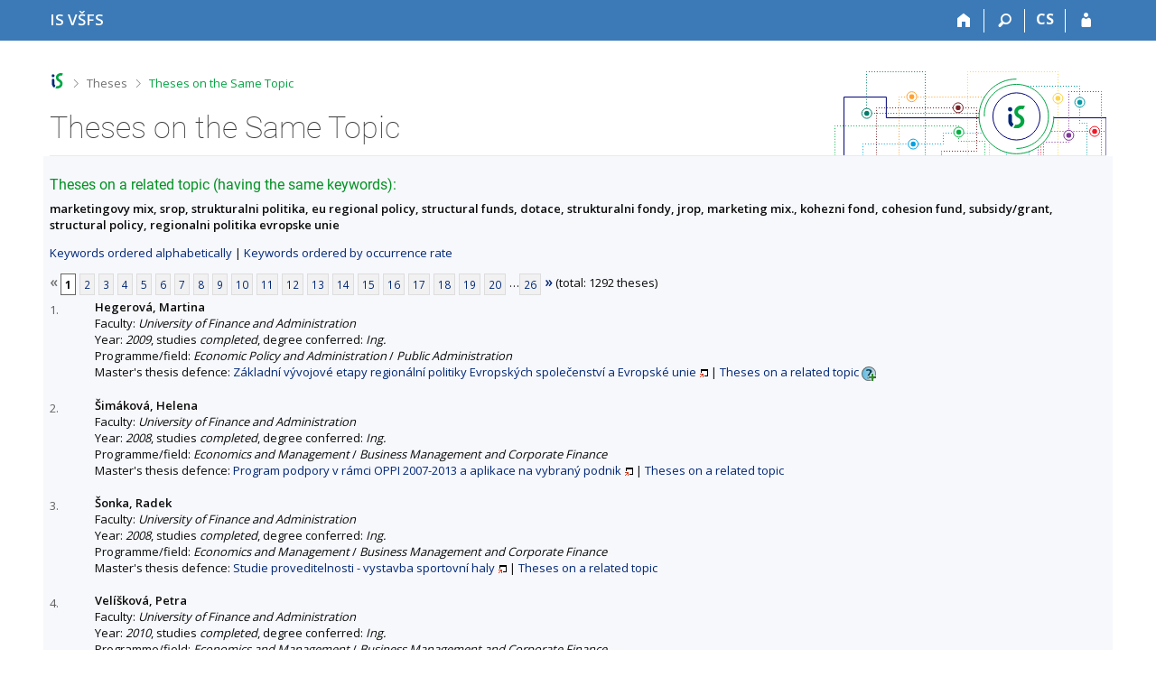

--- FILE ---
content_type: text/html; charset=utf-8
request_url: https://is.vsfs.cz/thesis/prace_na_stejne_tema?fakulta=6410;lang=en;id=4117
body_size: 10065
content:
<!DOCTYPE html>
<html class="no-js" lang="en">
<head>
<meta content="text/html; charset=utf-8" http-equiv="Content-Type">
<meta content="IE=edge" http-equiv="X-UA-Compatible">
<title>Theses on the Same Topic</title>
<link href="/css/r6/foundation-design-z.css?_v=056f32c" media="screen" rel="stylesheet" type="text/css">
<link href="/css/r/icons/foundation-icons.css?_v=d866a73" media="screen" rel="stylesheet" type="text/css">
<link href="/css/r6/prvky-z.css?_v=fda55f4" media="screen,print" rel="stylesheet" type="text/css">
<link href="/css/r6/r6.css?_v=5b36b59" media="screen" rel="stylesheet" type="text/css">
<link href="/css/r6/motiv/1.css?_v=9421c26" media="screen" rel="stylesheet" type="text/css">
<link href="/css/r6/r6-print.css?_v=d1a07b2" media="print" rel="stylesheet" type="text/css">
<link rel="icon" href="/favicon.ico" sizes="32x32">
<link rel="icon" type="image/svg+xml" href="/favicon.svg">
<link href='https://fonts.googleapis.com/css?family=Open+Sans:100,300,400,600,700,800&amp;subset=latin,latin-ext' rel='stylesheet' type='text/css'>
<link rel="stylesheet" type="text/css" href="/css/14/z.css" media="screen" />
<link rel="stylesheet" type="text/css" href="/css/14/z-tisk.css" media="print" />

<script src="/js/r6/jquery.js?_v=3736f12"></script>
<script src="/js/error.js?_v=e23fead"></script>
<script src="/js/r6/foundation.js?_v=a06b727"></script>
<script type="text/javascript" src="/js/jquery-1.7.1.min.js"></script>
<script type="text/javascript" src="/js/is-lib.js"></script>

</head>

<body class="motiv-1 motiv-svetly design-z noauth en" bgcolor="white">

<a href="#sticky_panel" class="show-on-focus print-hide">Skip to top bar</a><a href="#hlavicka" class="show-on-focus print-hide">Skip to header</a><a href="#app_content" class="show-on-focus print-hide">Skip to content</a><a href="#paticka" class="show-on-focus print-hide">Skip to footer</a>
<div id="content" class="">
	<div id="zdurazneni-sticky" class="zdurazneni-sticky print-hide" role="alert" aria-atomic="true"></div>
	<div id="rows_wrapper">
		<div class="foundation-design-z">
			<nav id="sticky_panel" >
	<div class="row">
		<div class="column">
			<div class="ikony">
				<a href="/?lang=en;id=4117" class="sticky_home" title="University of Finance and Administration Information System" aria-label="University of Finance and Administration Information System"><span class="sticky_home_text">IS VŠFS</span></a>
				<a href="/?fakulta=6410;lang=en;id=4117" class="sticky-icon" title="Home" aria-label="Home"><i class="house isi-home" aria-hidden="true"></i></a><a href="#" class="sticky-icon prepinac-vyhl float-right" title="Search" aria-label="Search" data-toggle="is_search"><i class="isi-lupa" aria-hidden="true"></i></a><div id="is_search" class="dropdown-pane bottom search-dropdown" data-dropdown data-close-on-click="true">
	<form method="POST" action="/vyhledavani/" role="search"><INPUT TYPE=hidden NAME="lang" VALUE="en"><INPUT TYPE=hidden NAME="id" VALUE="4117">
		<div class="input-group">
			<input class="input-group-field input_text" type="search" name="search" autocomplete="off" role="searchbox">
			<div id="is_search_x" class="is_input_x input-group-button"><i class="isi-x"></i></div>
			<div class="input-group-button">
				<input type="submit" class="button" value="Search">
			</div>
		</div>
	</form>
	<div id="is_search_results"></div>
</div><span><a href="./prace_na_stejne_tema?lang=cs;fakulta=6410;id=4117" class="sticky-item prepinac-jazyk jazyk-cs" aria-label="Přepnout do češtiny" title="Přepnout do češtiny" >CS</a></span><a href="/auth/thesis/prace_na_stejne_tema?lang=en;fakulta=6410;id=4117" class="sticky-icon float-right" title="IS VŠFS Login" aria-label="IS VŠFS Login"><i class="isi-postava" aria-hidden="true"></i></a>
			</div>
		</div>
	</div>
</nav>
			
			<header class="row hlavicka" id="hlavicka">
	<div class="small-5 medium-3 columns znak skola64">
		
	</div>
	<div id="is-prepinace" class="small-7 medium-9 columns">
		
		<div id="prepinace">
        <ul aria-hidden="true" class="is-switch dropdown menu" data-dropdown-menu data-click-open="true" data-closing-time="0" data-autoclose="false" data-disable-hover="true" data-close-on-click="true" data-force-follow="false" data-close-on-click-inside="false" data-alignment="right">
                
                
                
        </ul>
        <ul class="show-for-sr">
                
                
                
        </ul>
</div>
	</div>
</header>
<div class="row" aria-hidden="true">
	<div class="column">
		<a href="#" class="app_header_motiv_switch show-for-medium" title="Change theme" aria-label="Change theme" data-open="motiv_reveal"><i class="isi-nastaveni isi-inline" aria-hidden="true"></i></a>
		
	</div>
</div><div id="drobecky" class="row">
	<div class="column">
		<span class="wrap"><a href="/?lang=en;id=4117" accesskey="0" class="drobecek_logo" title="VŠFS Information System"> </a><span class="sep"> <i class="isi-zobacek-vpravo"></i><span class="show-for-sr">&gt;</span> </span><a href="/thesis/?fakulta=6410;lang=en;id=4117" accesskey="1">Theses</a><span class="sep last"> <i class="isi-zobacek-vpravo"></i><span class="show-for-sr">&gt;</span> </span><a href="https://is.vsfs.cz/thesis/prace_na_stejne_tema?fakulta=6410;lang=en;id=4117" class="drobecek_app" accesskey="2" title="Theses on the Same Topic">Theses on the Same Topic</a><img id="desktop_only_icon" src="/pics/design/r6/desktop.svg" data-tooltip data-disable-hover="false" data-click-open="false" data-position="right" data-alignment="center" data-show-on="all" title="Tato aplikace je zatím určena pro spuštění na stolním počítači. Na tomto mobilním zařízení je také funkční, ale zatím plně nevyužívá jeho možností." style="border-bottom: none"></span>
	</div>
</div><div id="app_header_wrapper" class="row align-justify show-for-medium">
	<div class="medium-12 column">
		<h1 id="app_header"><div class="large-9 xlarge-9"><span id="app_name">Theses on the Same Topic</span></div></h1>
	</div>
	<div class="shrink column">
		<div id="app_header_image"></div>
	</div>
</div>

<div class="row">
	<div class="column">
		<div id="app_menu" class="empty">
			
		</div>
	</div>
</div><!--[if lt IE 9]><div id="prvek_1687544" class="zdurazneni varovani ie_warning"><h3>Your browser Internet Explorer is out of date.</h3><p>It has known security flaws and may not display all features of this and other websites.</p></div><![endif]-->
		</div>
		<div id="app_content_row" class="row"><main id="app_content" class="column" role="main"><h3>Theses on a related topic (having the same keywords):</h3><b>marketingovy mix, srop, strukturalni politika, eu regional policy, structural funds, dotace, strukturalni fondy, jrop, marketing mix., kohezni fond, cohesion fund, subsidy/grant, structural policy, regionalni politika evropske unie</b><p><a href="prace_na_stejne_tema?fakulta=6410;lang=en">Keywords ordered alphabetically</a> | <a href="prace_na_stejne_tema?fakulta=6410;lang=en;sort=cetn">Keywords ordered by occurrence rate</a> </p><div class="strankovani"><div class="strankovani" role="navigation" aria-label="Pagination"><span class="nedurazne" title="previous"><b>&laquo;</b></span>
<span class="active">1</span> <a href="./prace_na_stejne_tema?fakulta=6410;lang=en;id=4117;pg=2"   class="pg">2</a> <a href="./prace_na_stejne_tema?fakulta=6410;lang=en;id=4117;pg=3"   class="pg">3</a> <a href="./prace_na_stejne_tema?fakulta=6410;lang=en;id=4117;pg=4"   class="pg">4</a> <a href="./prace_na_stejne_tema?fakulta=6410;lang=en;id=4117;pg=5"   class="pg">5</a> <a href="./prace_na_stejne_tema?fakulta=6410;lang=en;id=4117;pg=6"   class="pg">6</a> <a href="./prace_na_stejne_tema?fakulta=6410;lang=en;id=4117;pg=7"   class="pg">7</a> <a href="./prace_na_stejne_tema?fakulta=6410;lang=en;id=4117;pg=8"   class="pg">8</a> <a href="./prace_na_stejne_tema?fakulta=6410;lang=en;id=4117;pg=9"   class="pg">9</a> <a href="./prace_na_stejne_tema?fakulta=6410;lang=en;id=4117;pg=10"   class="pg">10</a> <a href="./prace_na_stejne_tema?fakulta=6410;lang=en;id=4117;pg=11"   class="pg">11</a> <a href="./prace_na_stejne_tema?fakulta=6410;lang=en;id=4117;pg=12"   class="pg">12</a> <a href="./prace_na_stejne_tema?fakulta=6410;lang=en;id=4117;pg=13"   class="pg">13</a> <a href="./prace_na_stejne_tema?fakulta=6410;lang=en;id=4117;pg=14"   class="pg">14</a> <a href="./prace_na_stejne_tema?fakulta=6410;lang=en;id=4117;pg=15"   class="pg">15</a> <a href="./prace_na_stejne_tema?fakulta=6410;lang=en;id=4117;pg=16"   class="pg">16</a> <a href="./prace_na_stejne_tema?fakulta=6410;lang=en;id=4117;pg=17"   class="pg">17</a> <a href="./prace_na_stejne_tema?fakulta=6410;lang=en;id=4117;pg=18"   class="pg">18</a> <a href="./prace_na_stejne_tema?fakulta=6410;lang=en;id=4117;pg=19"   class="pg">19</a> <a href="./prace_na_stejne_tema?fakulta=6410;lang=en;id=4117;pg=20"   class="pg">20</a> &hellip;<a href="./prace_na_stejne_tema?fakulta=6410;lang=en;id=4117;pg=26"  class="pg">26</a> <a href="./prace_na_stejne_tema?fakulta=6410;lang=en;id=4117;pg=2"  title="next"><b>&raquo;</b></a>
(total: 1292 theses)</div></div>
<DIV STYLE="width:50px; float:left; margin-top: 3px"><FONT SIZE=-1 COLOR=#606060>1.</FONT></DIV><DIV STYLE="margin-left:50px"><B>Hegerová, Martina</B><BR>
Faculty: <I>University of Finance and Administration</I>
<BR>
Year: <I>2009</I>, studies <I>completed</I>, degree conferred: <I>Ing.</I><BR>Programme/field: <I>Economic Policy and Administration</I> / <I>Public Administration</I><BR>Master's thesis defence:  <A HREF="/th/jm510/?fakulta=6410;lang=en;id=4117" target="_blank" class="okno">Základní vývojové etapy regionální politiky Evropských společenství a Evropské unie</A> | <a href="./prace_na_stejne_tema?fakulta=6410;lang=en;id=5659">Theses on a related topic</A>
<span id="zobezfww" style=""><a href="#" onclick="$('#skdezfww, #zobezfww, #skrezfww').toggle();return false;"><img src="/pics/design/64/z/ico/navodek-plus.png" alt="Display description" title="Display description" width="16" height="16" class="ico-navodek" ></a><BR></span><span id="skrezfww" style="display:none;"><a href="#" onclick="$('#skdezfww, #zobezfww, #skrezfww').toggle();return false;"><img src="/pics/design/64/z/ico/navodek-minus.png" alt="Hide description" title="Hide description" width="16" height="16" class="ico-navodek" ></a></span>
<div class="navodek" id="skdezfww" style="display:none;">List of theses with an identical keyword.</div>

</DIV><BR>
<DIV STYLE="width:50px; float:left; margin-top: 3px"><FONT SIZE=-1 COLOR=#606060>2.</FONT></DIV><DIV STYLE="margin-left:50px"><B>Šimáková, Helena</B><BR>
Faculty: <I>University of Finance and Administration</I>
<BR>
Year: <I>2008</I>, studies <I>completed</I>, degree conferred: <I>Ing.</I><BR>Programme/field: <I>Economics and Management</I> / <I>Business Management and Corporate Finance</I><BR>Master's thesis defence:  <A HREF="/th/pjkyi/?fakulta=6410;lang=en;id=4117" target="_blank" class="okno">Program podpory v rámci OPPI 2007-2013 a aplikace na vybraný podnik</A> | <a href="./prace_na_stejne_tema?fakulta=6410;lang=en;id=4001">Theses on a related topic</A>


</DIV><BR>
<DIV STYLE="width:50px; float:left; margin-top: 3px"><FONT SIZE=-1 COLOR=#606060>3.</FONT></DIV><DIV STYLE="margin-left:50px"><B>Šonka, Radek</B><BR>
Faculty: <I>University of Finance and Administration</I>
<BR>
Year: <I>2008</I>, studies <I>completed</I>, degree conferred: <I>Ing.</I><BR>Programme/field: <I>Economics and Management</I> / <I>Business Management and Corporate Finance</I><BR>Master's thesis defence:  <A HREF="/th/mwkvr/?fakulta=6410;lang=en;id=4117" target="_blank" class="okno">Studie proveditelnosti - vystavba sportovní haly</A> | <a href="./prace_na_stejne_tema?fakulta=6410;lang=en;id=5039">Theses on a related topic</A>


</DIV><BR>
<DIV STYLE="width:50px; float:left; margin-top: 3px"><FONT SIZE=-1 COLOR=#606060>4.</FONT></DIV><DIV STYLE="margin-left:50px"><B>Velíšková, Petra</B><BR>
Faculty: <I>University of Finance and Administration</I>
<BR>
Year: <I>2010</I>, studies <I>completed</I>, degree conferred: <I>Ing.</I><BR>Programme/field: <I>Economics and Management</I> / <I>Business Management and Corporate Finance</I><BR>Master's thesis defence:  <A HREF="/th/hixgv/?fakulta=6410;lang=en;id=4117" target="_blank" class="okno">Financování vzdělávání a evropské fondy</A> | <a href="./prace_na_stejne_tema?fakulta=6410;lang=en;id=8177">Theses on a related topic</A>


</DIV><BR>
<DIV STYLE="width:50px; float:left; margin-top: 3px"><FONT SIZE=-1 COLOR=#606060>5.</FONT></DIV><DIV STYLE="margin-left:50px"><B>Arpášová, Petra</B><BR>
Faculty: <I>University of Finance and Administration</I>
<BR>
Year: <I>2010</I>, studies <I>completed</I>, degree conferred: <I>Bc.</I><BR>Programme/field: <I>Economics and Management</I> / <I>Business Management and Corporate Finance</I><BR>Bachelor's thesis defence:  <A HREF="/th/ckzez/?fakulta=6410;lang=en;id=4117" target="_blank" class="okno">Strukturální fondy a jejich využití v aplikaci na zvolené organizaci</A> | <a href="./prace_na_stejne_tema?fakulta=6410;lang=en;id=8781">Theses on a related topic</A>


</DIV><BR>
<DIV STYLE="width:50px; float:left; margin-top: 3px"><FONT SIZE=-1 COLOR=#606060>6.</FONT></DIV><DIV STYLE="margin-left:50px"><B>Bumbová, Kamila</B><BR>
Faculty: <I>University of Finance and Administration</I>
<BR>
Year: <I>2009</I>, studies <I>completed</I>, degree conferred: <I>Ing.</I><BR>Programme/field: <I>Economics and Management</I> / <I>Business Management and Corporate Finance</I><BR>Master's thesis defence:  <A HREF="/th/ojedz/?fakulta=6410;lang=en;id=4117" target="_blank" class="okno">Metodika přidělování dotací z EU na příkladu konkrétní firmy</A> | <a href="./prace_na_stejne_tema?fakulta=6410;lang=en;id=6763">Theses on a related topic</A>


</DIV><BR>
<DIV STYLE="width:50px; float:left; margin-top: 3px"><FONT SIZE=-1 COLOR=#606060>7.</FONT></DIV><DIV STYLE="margin-left:50px"><B>Čechová, Lucie</B><BR>
Faculty: <I>University of Finance and Administration</I>
<BR>
Year: <I>2010</I>, studies <I>completed</I>, degree conferred: <I>Bc.</I><BR>Programme/field: <I>Economic Policy and Administration</I> / <I>Public Administration</I> (combination/specialization: <I>Politický management</I>)<BR>Bachelor's thesis defence:  <A HREF="/th/xuse8/?fakulta=6410;lang=en;id=4117" target="_blank" class="okno">Operační program Vzdělávání pro konkurenceschopnost</A> | <a href="./prace_na_stejne_tema?fakulta=6410;lang=en;id=7931">Theses on a related topic</A>


</DIV><BR>
<DIV STYLE="width:50px; float:left; margin-top: 3px"><FONT SIZE=-1 COLOR=#606060>8.</FONT></DIV><DIV STYLE="margin-left:50px"><B>Černohorský, Tomáš</B><BR>
Faculty: <I>University of Finance and Administration</I>
<BR>
Year: <I>2009</I>, studies <I>completed</I>, degree conferred: <I>Bc.</I><BR>Programme/field: <I>Economics and Management</I> / <I>Business Management and Corporate Finance</I> (combination/specialization: <I>Management & Marketing</I>)<BR>Bachelor's thesis defence:  <A HREF="/th/zc73g/?fakulta=6410;lang=en;id=4117" target="_blank" class="okno">Evropská unie a podnikatelský sektor, čerpání zdrojů z Evropských fondů na příkladu projektu na výstavbu skateboardové haly</A> | <a href="./prace_na_stejne_tema?fakulta=6410;lang=en;id=5547">Theses on a related topic</A>


</DIV><BR>
<DIV STYLE="width:50px; float:left; margin-top: 3px"><FONT SIZE=-1 COLOR=#606060>9.</FONT></DIV><DIV STYLE="margin-left:50px"><B>Černohorský, Tomáš</B><BR>
Faculty: <I>University of Finance and Administration</I>
<BR>
Year: <I>2011</I>, studies <I>completed</I>, degree conferred: <I>Ing.</I><BR>Programme/field: <I>Economic Policy and Administration</I> / <I>Finance and Financial Services</I><BR>Master's thesis defence:  <A HREF="/th/honbq/?fakulta=6410;lang=en;id=4117" target="_blank" class="okno">Dotace z Evropské Unie a Evropské fondy a jejich vliv na finanční instituce v době krize</A> | <a href="./prace_na_stejne_tema?fakulta=6410;lang=en;id=11132">Theses on a related topic</A>


</DIV><BR>
<DIV STYLE="width:50px; float:left; margin-top: 3px"><FONT SIZE=-1 COLOR=#606060>10.</FONT></DIV><DIV STYLE="margin-left:50px"><B>Ďurčo, Lukáš</B><BR>
Faculty: <I>University of Finance and Administration</I>
<BR>
Year: <I>2009</I>, studies <I>completed</I>, degree conferred: <I>Ing.</I><BR>Programme/field: <I>Economic Policy and Administration</I> / <I>Public Administration</I><BR>Master's thesis defence:  <A HREF="/th/iprus/?fakulta=6410;lang=en;id=4117" target="_blank" class="okno">Úloha agentury Czechinvest v implementaci Operačního programu Podnikání a inovace</A> | <a href="./prace_na_stejne_tema?fakulta=6410;lang=en;id=6859">Theses on a related topic</A>


</DIV><BR>
<DIV STYLE="width:50px; float:left; margin-top: 3px"><FONT SIZE=-1 COLOR=#606060>11.</FONT></DIV><DIV STYLE="margin-left:50px"><B>Hink, Vladimír</B><BR>
Faculty: <I>University of Finance and Administration</I>
<BR>
Year: <I>2010</I>, studies <I>completed</I>, degree conferred: <I>Bc.</I><BR>Programme/field: <I>Economic Policy and Administration</I> / <I>Public Administration</I> (combination/specialization: <I>Veřejná správa v ČR</I>)<BR>Bachelor's thesis defence:  <A HREF="/th/eqo44/?fakulta=6410;lang=en;id=4117" target="_blank" class="okno">Regionální politika v ČR ve vztahu k Regionu soudržnosti</A> | <a href="./prace_na_stejne_tema?fakulta=6410;lang=en;id=6327">Theses on a related topic</A>


</DIV><BR>
<DIV STYLE="width:50px; float:left; margin-top: 3px"><FONT SIZE=-1 COLOR=#606060>12.</FONT></DIV><DIV STYLE="margin-left:50px"><B>Hrdličková, Zdeňka</B><BR>
Faculty: <I>University of Finance and Administration</I>
<BR>
Year: <I>2013</I>, studies <I>completed</I>, degree conferred: <I>Ing.</I><BR>Programme/field: <I>Economic Policy and Administration</I> / <I>Public Administration</I> (combination/specialization: <I>Public Administration EU, Public Administration EU, Public Administration EU</I>)<BR>Master's thesis defence:  <A HREF="/th/dnlos/?fakulta=6410;lang=en;id=4117" target="_blank" class="okno">Problematika dotací a sponzorských aktivit při rekonstrukci a údržbě románských sakrálních staveb v Podkrušnohoří</A> | <a href="./prace_na_stejne_tema?fakulta=6410;lang=en;id=14394">Theses on a related topic</A>


</DIV><BR>
<DIV STYLE="width:50px; float:left; margin-top: 3px"><FONT SIZE=-1 COLOR=#606060>13.</FONT></DIV><DIV STYLE="margin-left:50px"><B>Kováříková, Markéta</B><BR>
Faculty: <I>University of Finance and Administration</I>
<BR>
Year: <I>2010</I>, studies <I>completed</I>, degree conferred: <I>Bc.</I><BR>Programme/field: <I>Economic Policy and Administration</I> / <I>Public Administration</I> (combination/specialization: <I>Politický management</I>)<BR>Bachelor's thesis defence:  <A HREF="/th/h20m5/?fakulta=6410;lang=en;id=4117" target="_blank" class="okno">Podpora agroturistiky v České republice</A> | <a href="./prace_na_stejne_tema?fakulta=6410;lang=en;id=7928">Theses on a related topic</A>


</DIV><BR>
<DIV STYLE="width:50px; float:left; margin-top: 3px"><FONT SIZE=-1 COLOR=#606060>14.</FONT></DIV><DIV STYLE="margin-left:50px"><B>Křesťanová, Kateřina</B><BR>
Faculty: <I>University of Finance and Administration</I>
<BR>
Year: <I>2009</I>, studies <I>completed</I>, degree conferred: <I>Ing.</I><BR>Programme/field: <I>Economics and Management</I> / <I>Business Management and Corporate Finance</I><BR>Master's thesis defence:  <A HREF="/th/ra1ll/?fakulta=6410;lang=en;id=4117" target="_blank" class="okno">Analýza firmy v souvislosti s čerpáním veřejných prostředků ze Strukturálních fondů EU, zpracování žádosti o dotaci</A> | <a href="./prace_na_stejne_tema?fakulta=6410;lang=en;id=6877">Theses on a related topic</A>


</DIV><BR>
<DIV STYLE="width:50px; float:left; margin-top: 3px"><FONT SIZE=-1 COLOR=#606060>15.</FONT></DIV><DIV STYLE="margin-left:50px"><B>Lavičková, Diana</B><BR>
Faculty: <I>University of Finance and Administration</I>
<BR>
Year: <I>2011</I>, studies <I>completed</I>, degree conferred: <I>Bc.</I><BR>Programme/field: <I>Economics and Management</I> / <I>Business Management and Corporate Finance</I> (combination/specialization: <I>Management & Marketing</I>)<BR>Bachelor's thesis defence:  <A HREF="/th/p3c5x/?fakulta=6410;lang=en;id=4117" target="_blank" class="okno">Strukturální fondy z EU se zaměřením na zemědělství</A> | <a href="./prace_na_stejne_tema?fakulta=6410;lang=en;id=11051">Theses on a related topic</A>


</DIV><BR>
<DIV STYLE="width:50px; float:left; margin-top: 3px"><FONT SIZE=-1 COLOR=#606060>16.</FONT></DIV><DIV STYLE="margin-left:50px"><B>Málek, Lukáš</B><BR>
Faculty: <I>University of Finance and Administration</I>
<BR>
Year: <I>2012</I>, studies <I>completed</I>, degree conferred: <I>Ing.</I><BR>Programme/field: <I>Economic Policy and Administration</I> / <I>Public Administration</I><BR>Master's thesis defence:  <A HREF="/th/p2tfb/?fakulta=6410;lang=en;id=4117" target="_blank" class="okno">Čerpání prostředků z EU a jejich využití v zemědělství</A> | <a href="./prace_na_stejne_tema?fakulta=6410;lang=en;id=10260">Theses on a related topic</A>


</DIV><BR>
<DIV STYLE="width:50px; float:left; margin-top: 3px"><FONT SIZE=-1 COLOR=#606060>17.</FONT></DIV><DIV STYLE="margin-left:50px"><B>Procházka, Jan</B><BR>
Faculty: <I>University of Finance and Administration</I>
<BR>
Year: <I>2012</I>, studies <I>completed</I>, degree conferred: <I>Ing.</I><BR>Programme/field: <I>Economics and Management</I> / <I>Business Management and Corporate Finance</I> (combination/specialization: <I>Trade and Marketing</I>)<BR>Master's thesis defence:  <A HREF="/th/lr78r/?fakulta=6410;lang=en;id=4117" target="_blank" class="okno">Formulace projektu ucházejícího se o podporu z fondů EU</A> | <a href="./prace_na_stejne_tema?fakulta=6410;lang=en;id=11697">Theses on a related topic</A>


</DIV><BR>
<DIV STYLE="width:50px; float:left; margin-top: 3px"><FONT SIZE=-1 COLOR=#606060>18.</FONT></DIV><DIV STYLE="margin-left:50px"><B>Richtrová, Markéta</B><BR>
Faculty: <I>University of Finance and Administration</I>
<BR>
Year: <I>2016</I>, studies <I>completed</I>, degree conferred: <I>Ing.</I><BR>Programme/field: <I>Economics and Management</I> / <I>Business Management and Corporate Finance</I> (combination/specialization: <I>Corporate Finance</I>)<BR>Master's thesis defence:  <A HREF="/th/xsd3n/?fakulta=6410;lang=en;id=4117" target="_blank" class="okno">Strategie působení ČR v EU a její průnik do podnikové sféry</A> | <a href="./prace_na_stejne_tema?fakulta=6410;lang=en;id=18550">Theses on a related topic</A>


</DIV><BR>
<DIV STYLE="width:50px; float:left; margin-top: 3px"><FONT SIZE=-1 COLOR=#606060>19.</FONT></DIV><DIV STYLE="margin-left:50px"><B>Římalová, Veronika</B><BR>
Faculty: <I>University of Finance and Administration</I>
<BR>
Year: <I>2014</I>, studies <I>completed</I>, degree conferred: <I>Ing.</I><BR>Programme/field: <I>Economic Policy and Administration</I> / <I>Public Administration</I> (combination/specialization: <I>Public Administration EU</I>)<BR>Master's thesis defence:  <A HREF="/th/irmig/?fakulta=6410;lang=en;id=4117" target="_blank" class="okno">Zapojení obcí na Chomutovsku do grantových programů a jejich úspěšnost</A> | <a href="./prace_na_stejne_tema?fakulta=6410;lang=en;id=16084">Theses on a related topic</A>


</DIV><BR>
<DIV STYLE="width:50px; float:left; margin-top: 3px"><FONT SIZE=-1 COLOR=#606060>20.</FONT></DIV><DIV STYLE="margin-left:50px"><B>Vosyka, Jan</B><BR>
Faculty: <I>University of Finance and Administration</I>
<BR>
Year: <I>2010</I>, studies <I>completed</I>, degree conferred: <I>Ing.</I><BR>Programme/field: <I>Economics and Management</I> / <I>Business Management and Corporate Finance</I><BR>Master's thesis defence:  <A HREF="/th/z9ram/?fakulta=6410;lang=en;id=4117" target="_blank" class="okno">Příprava žádosti o grant z Evropského sociálního fondu</A> | <a href="./prace_na_stejne_tema?fakulta=6410;lang=en;id=8246">Theses on a related topic</A>


</DIV><BR>
<DIV STYLE="width:50px; float:left; margin-top: 3px"><FONT SIZE=-1 COLOR=#606060>21.</FONT></DIV><DIV STYLE="margin-left:50px"><B>Adámková, Petra</B> <I>maiden name: <B>Bartáková</B></I><BR>
Faculty: <I>University of Finance and Administration</I>
<BR>
Year: <I>2009</I>, studies <I>completed</I>, degree conferred: <I>Bc.</I><BR>Programme/field: <I>Economic Policy and Administration</I> / <I>Public Administration</I> (combination/specialization: <I>Veřejná správa v EU</I>)<BR>Bachelor's thesis defence:  <A HREF="/th/tb46w/?fakulta=6410;lang=en;id=4117" target="_blank" class="okno">Sociální exkluze a řešení problémů na trhu práce v České republice a Evropské unii</A> | <a href="./prace_na_stejne_tema?fakulta=6410;lang=en;id=6395">Theses on a related topic</A>


</DIV><BR>
<DIV STYLE="width:50px; float:left; margin-top: 3px"><FONT SIZE=-1 COLOR=#606060>22.</FONT></DIV><DIV STYLE="margin-left:50px"><B>Bartáková, Sandra</B><BR>
Faculty: <I>University of Finance and Administration</I>
<BR>
Year: <I>2011</I>, studies <I>completed</I>, degree conferred: <I>Ing.</I><BR>Programme/field: <I>Economic Policy and Administration</I> / <I>Public Administration</I><BR>Master's thesis defence:  <A HREF="/th/jzg4n/?fakulta=6410;lang=en;id=4117" target="_blank" class="okno">Vývoj a budoucnost politiky soudržnosti Evropské unie</A> | <a href="./prace_na_stejne_tema?fakulta=6410;lang=en;id=9959">Theses on a related topic</A>


</DIV><BR>
<DIV STYLE="width:50px; float:left; margin-top: 3px"><FONT SIZE=-1 COLOR=#606060>23.</FONT></DIV><DIV STYLE="margin-left:50px"><B>Bleha, Lukáš</B><BR>
Faculty: <I>University of Finance and Administration</I>
<BR>
Year: <I>2015</I>, studies <I>completed</I>, degree conferred: <I>Ing.</I><BR>Programme/field: <I>Economic Policy and Administration</I> / <I>Public Administration</I> (combination/specialization: <I>Public Administration EU</I>)<BR>Master's thesis defence:  <A HREF="/th/bpwi1/?fakulta=6410;lang=en;id=4117" target="_blank" class="okno">Dotace EU v Ústeckém kraji - přínosy a negativa</A> | <a href="./prace_na_stejne_tema?fakulta=6410;lang=en;id=17649">Theses on a related topic</A>


</DIV><BR>
<DIV STYLE="width:50px; float:left; margin-top: 3px"><FONT SIZE=-1 COLOR=#606060>24.</FONT></DIV><DIV STYLE="margin-left:50px"><B>Brýdl, Tomáš</B><BR>
Faculty: <I>University of Finance and Administration</I>
<BR>
Year: <I>2013</I>, studies <I>completed</I>, degree conferred: <I>Ing.</I><BR>Programme/field: <I>Economics and Management</I> / <I>Marketing Communication</I><BR>Master's thesis defence:  <A HREF="/th/g23ut/?fakulta=6410;lang=en;id=4117" target="_blank" class="okno">Marketingová komunikace strukturálních fondů EU</A> | <a href="./prace_na_stejne_tema?fakulta=6410;lang=en;id=11575">Theses on a related topic</A>


</DIV><BR>
<DIV STYLE="width:50px; float:left; margin-top: 3px"><FONT SIZE=-1 COLOR=#606060>25.</FONT></DIV><DIV STYLE="margin-left:50px"><B>Cukrová, Lucie</B><BR>
Faculty: <I>University of Finance and Administration</I>
<BR>
Year: <I>2010</I>, studies <I>completed</I>, degree conferred: <I>Bc.</I><BR>Programme/field: <I>Economics and Management</I> / <I>Marketing Communication</I><BR>Bachelor's thesis defence:  <A HREF="/th/o8ke6/?fakulta=6410;lang=en;id=4117" target="_blank" class="okno">Marketing malých a středních podniků</A> | <a href="./prace_na_stejne_tema?fakulta=6410;lang=en;id=8763">Theses on a related topic</A>


</DIV><BR>
<DIV STYLE="width:50px; float:left; margin-top: 3px"><FONT SIZE=-1 COLOR=#606060>26.</FONT></DIV><DIV STYLE="margin-left:50px"><B>Číž Kožuchová, Andrea</B> <I>maiden name: <B>Kožuchová</B></I><BR>
Faculty: <I>University of Finance and Administration</I>
<BR>
Year: <I>2010</I>, studies <I>completed</I>, degree conferred: <I>Bc.</I><BR>Programme/field: <I>Economics and Management</I> / <I>Marketing Communication</I><BR>Bachelor's thesis defence:  <A HREF="/th/cq4d0/?fakulta=6410;lang=en;id=4117" target="_blank" class="okno">Čerpání evropských fondů v oblasti rozvoje lidských zdrojů a zaměstnanosti v nestátních neziskových organizacích</A> | <a href="./prace_na_stejne_tema?fakulta=6410;lang=en;id=7582">Theses on a related topic</A>


</DIV><BR>
<DIV STYLE="width:50px; float:left; margin-top: 3px"><FONT SIZE=-1 COLOR=#606060>27.</FONT></DIV><DIV STYLE="margin-left:50px"><B>Daneliuk, Andrii</B><BR>
Faculty: <I>University of Finance and Administration</I>
<BR>
Year: <I>2017</I>, studies <I>completed</I>, degree conferred: <I>Bc.</I><BR>Programme/field: <I>Economics and Management</I> / <I>Business Management and Corporate Finance</I><BR>Bachelor's thesis defence:  <A HREF="/th/i1y7h/?fakulta=6410;lang=en;id=4117" target="_blank" class="okno">Marketingové řízení MSP</A> | <a href="./prace_na_stejne_tema?fakulta=6410;lang=en;id=19352">Theses on a related topic</A>


</DIV><BR>
<DIV STYLE="width:50px; float:left; margin-top: 3px"><FONT SIZE=-1 COLOR=#606060>28.</FONT></DIV><DIV STYLE="margin-left:50px"><B>Drahošová, Romana</B><BR>
Faculty: <I>University of Finance and Administration</I>
<BR>
Year: <I>2008</I>, studies <I>completed</I>, degree conferred: <I>Ing.</I><BR>Programme/field: <I>Economics and Management</I> / <I>Business Management and Corporate Finance</I><BR>Master's thesis defence:  <A HREF="/th/k8lg1/?fakulta=6410;lang=en;id=4117" target="_blank" class="okno">Podpora malých a středních podniků v České republice a Evropské unii</A> | <a href="./prace_na_stejne_tema?fakulta=6410;lang=en;id=4034">Theses on a related topic</A>


</DIV><BR>
<DIV STYLE="width:50px; float:left; margin-top: 3px"><FONT SIZE=-1 COLOR=#606060>29.</FONT></DIV><DIV STYLE="margin-left:50px"><B>Fichtnerová, Nikola</B><BR>
Faculty: <I>University of Finance and Administration</I>
<BR>
Year: <I>2013</I>, studies <I>completed</I>, degree conferred: <I>Ing.</I><BR>Programme/field: <I>Economic Policy and Administration</I> / <I>Public Administration</I> (combination/specialization: <I>Public Administration EU, Public Administration EU, Public Administration EU</I>)<BR>Master's thesis defence:  <A HREF="/th/swh62/?fakulta=6410;lang=en;id=4117" target="_blank" class="okno">Dvojnodální uspořádání okresu Most z pohledu výkonu veřejné správy a regionálního rozvoje</A> | <a href="./prace_na_stejne_tema?fakulta=6410;lang=en;id=14392">Theses on a related topic</A>


</DIV><BR>
<DIV STYLE="width:50px; float:left; margin-top: 3px"><FONT SIZE=-1 COLOR=#606060>30.</FONT></DIV><DIV STYLE="margin-left:50px"><B>Fořtíková, Alena</B><BR>
Faculty: <I>University of Finance and Administration</I>
<BR>
Year: <I>2009</I>, studies <I>completed</I>, degree conferred: <I>Ing.</I><BR>Programme/field: <I>Economic Policy and Administration</I> / <I>Public Administration</I><BR>Master's thesis defence:  <A HREF="/th/qvi0t/?fakulta=6410;lang=en;id=4117" target="_blank" class="okno">Možnosti využívání strukturálních fondů EU v období let 2007-2013 se zaměřením na řešení aktuálních problémů měst.</A> | <a href="./prace_na_stejne_tema?fakulta=6410;lang=en;id=5587">Theses on a related topic</A>


</DIV><BR>
<DIV STYLE="width:50px; float:left; margin-top: 3px"><FONT SIZE=-1 COLOR=#606060>31.</FONT></DIV><DIV STYLE="margin-left:50px"><B>Glöcknerová, Petra</B><BR>
Faculty: <I>University of Finance and Administration</I>
<BR>
Year: <I>2008</I>, studies <I>completed</I>, degree conferred: <I>Ing.</I><BR>Programme/field: <I>Economics and Management</I> / <I>Business Management and Corporate Finance</I><BR>Master's thesis defence:  <A HREF="/th/fynkq/?fakulta=6410;lang=en;id=4117" target="_blank" class="okno">Příprava projektu financovaného z fondů Evropské Unie</A> | <a href="./prace_na_stejne_tema?fakulta=6410;lang=en;id=4003">Theses on a related topic</A>


</DIV><BR>
<DIV STYLE="width:50px; float:left; margin-top: 3px"><FONT SIZE=-1 COLOR=#606060>32.</FONT></DIV><DIV STYLE="margin-left:50px"><B>Havlišta, Radim</B><BR>
Faculty: <I>University of Finance and Administration</I>
<BR>
Year: <I>2017</I>, studies <I>completed</I>, degree conferred: <I>Ing.</I><BR>Programme/field: <I>Economics and Management</I> / <I>Marketing Communication</I> (combination/specialization: <I>Marketing</I>)<BR>Master's thesis defence:  <A HREF="/th/vcdww/?fakulta=6410;lang=en;id=4117" target="_blank" class="okno">Zvláštnosti nákupního chování seniorů</A> | <a href="./prace_na_stejne_tema?fakulta=6410;lang=en;id=19889">Theses on a related topic</A>


</DIV><BR>
<DIV STYLE="width:50px; float:left; margin-top: 3px"><FONT SIZE=-1 COLOR=#606060>33.</FONT></DIV><DIV STYLE="margin-left:50px"><B>Hegerová, Andrea</B><BR>
Faculty: <I>University of Finance and Administration</I>
<BR>
Year: <I>2013</I>, studies <I>completed</I>, degree conferred: <I>Ing.</I><BR>Programme/field: <I>Economic Policy and Administration</I> / <I>Public Administration</I> (combination/specialization: <I>Public Administration in Czech Republic</I>)<BR>Master's thesis defence:  <A HREF="/th/bappx/?fakulta=6410;lang=en;id=4117" target="_blank" class="okno">Zásady přeshraniční spolupráce evropských obcí a regionů</A> | <a href="./prace_na_stejne_tema?fakulta=6410;lang=en;id=13638">Theses on a related topic</A>


</DIV><BR>
<DIV STYLE="width:50px; float:left; margin-top: 3px"><FONT SIZE=-1 COLOR=#606060>34.</FONT></DIV><DIV STYLE="margin-left:50px"><B>Hejzlarová, Helena</B><BR>
Faculty: <I>University of Finance and Administration</I>
<BR>
Year: <I>2013</I>, studies <I>completed</I>, degree conferred: <I>Ing.</I><BR>Programme/field: <I>Economics and Management</I> / <I>Marketing Communication</I> (combination/specialization: <I>Marketing</I>)<BR>Master's thesis defence:  <A HREF="/th/alagu/?fakulta=6410;lang=en;id=4117" target="_blank" class="okno">Prezentace neziskových organizací a efektivní získávání finančních prostředků</A> | <a href="./prace_na_stejne_tema?fakulta=6410;lang=en;id=13319">Theses on a related topic</A>


</DIV><BR>
<DIV STYLE="width:50px; float:left; margin-top: 3px"><FONT SIZE=-1 COLOR=#606060>35.</FONT></DIV><DIV STYLE="margin-left:50px"><B>Hrdličková, Kristýna</B><BR>
Faculty: <I>University of Finance and Administration</I>
<BR>
Year: <I>2008</I>, studies <I>completed</I>, degree conferred: <I>Bc.</I><BR>Programme/field: <I>Economics and Management</I> / <I>Business Management and Corporate Finance</I> (combination/specialization: <I>Management & Marketing</I>)<BR>Bachelor's thesis defence:  <A HREF="/th/e6pkz/?fakulta=6410;lang=en;id=4117" target="_blank" class="okno">Pracovní místa pro nezaměstnané</A> | <a href="./prace_na_stejne_tema?fakulta=6410;lang=en;id=4877">Theses on a related topic</A>


</DIV><BR>
<DIV STYLE="width:50px; float:left; margin-top: 3px"><FONT SIZE=-1 COLOR=#606060>36.</FONT></DIV><DIV STYLE="margin-left:50px"><B>Hunčárová, Lucie</B><BR>
Faculty: <I>University of Finance and Administration</I>
<BR>
Year: <I>2010</I>, studies <I>completed</I>, degree conferred: <I>Ing.</I><BR>Programme/field: <I>Economic Policy and Administration</I> / <I>Public Administration</I><BR>Master's thesis defence:  <A HREF="/th/jetzm/?fakulta=6410;lang=en;id=4117" target="_blank" class="okno">Implementace nástrojů Operačního programu Vzdělávání pro konkurenceschopnost v rámci Ústeckého kraje</A> | <a href="./prace_na_stejne_tema?fakulta=6410;lang=en;id=8788">Theses on a related topic</A>


</DIV><BR>
<DIV STYLE="width:50px; float:left; margin-top: 3px"><FONT SIZE=-1 COLOR=#606060>37.</FONT></DIV><DIV STYLE="margin-left:50px"><B>Jiránková, Martina</B><BR>
Faculty: <I>University of Finance and Administration</I>
<BR>
Year: <I>2011</I>, studies <I>completed</I>, degree conferred: <I>Ing.</I><BR>Programme/field: <I>Economic Policy and Administration</I> / <I>Public Administration</I><BR>Master's thesis defence:  <A HREF="/th/hrxkl/?fakulta=6410;lang=en;id=4117" target="_blank" class="okno">Základní vývojové etapy regionální politiky Evropských společenství a Evropské unie</A> | <a href="./prace_na_stejne_tema?fakulta=6410;lang=en;id=9997">Theses on a related topic</A>


</DIV><BR>
<DIV STYLE="width:50px; float:left; margin-top: 3px"><FONT SIZE=-1 COLOR=#606060>38.</FONT></DIV><DIV STYLE="margin-left:50px"><B>Kabíčková, Veronika</B><BR>
Faculty: <I>University of Finance and Administration</I>
<BR>
Year: <I>2009</I>, studies <I>completed</I>, degree conferred: <I>Ing.</I><BR>Programme/field: <I>Economics and Management</I> / <I>Business Management and Corporate Finance</I><BR>Master's thesis defence:  <A HREF="/th/skvvl/?fakulta=6410;lang=en;id=4117" target="_blank" class="okno">Podnikatelský projekt spolufinancovaný z fondu EU</A> | <a href="./prace_na_stejne_tema?fakulta=6410;lang=en;id=5910">Theses on a related topic</A>


</DIV><BR>
<DIV STYLE="width:50px; float:left; margin-top: 3px"><FONT SIZE=-1 COLOR=#606060>39.</FONT></DIV><DIV STYLE="margin-left:50px"><B>Kilián, Martin</B><BR>
Faculty: <I>University of Finance and Administration</I>
<BR>
Year: <I>2008</I>, studies <I>completed</I>, degree conferred: <I>Bc.</I><BR>Programme/field: <I>Economic Policy and Administration</I> / <I>Public Administration</I> (combination/specialization: <I>Veřejné finance</I>)<BR>Bachelor's thesis defence:  <A HREF="/th/bjydz/?fakulta=6410;lang=en;id=4117" target="_blank" class="okno">Financování cestovního ruchu - v ČR a SR</A> | <a href="./prace_na_stejne_tema?fakulta=6410;lang=en;id=3362">Theses on a related topic</A>


</DIV><BR>
<DIV STYLE="width:50px; float:left; margin-top: 3px"><FONT SIZE=-1 COLOR=#606060>40.</FONT></DIV><DIV STYLE="margin-left:50px"><B>Kindlová, Tereza</B><BR>
Faculty: <I>University of Finance and Administration</I>
<BR>
Year: <I>2014</I>, studies <I>completed</I>, degree conferred: <I>Bc.</I><BR>Programme/field: <I>Economics and Management</I> / <I>Business Management and Corporate Finance</I><BR>Bachelor's thesis defence:  <A HREF="/th/sj3vm/?fakulta=6410;lang=en;id=4117" target="_blank" class="okno">Veřejná podpora malých a středních podniků v České republice</A> | <a href="./prace_na_stejne_tema?fakulta=6410;lang=en;id=16030">Theses on a related topic</A>


</DIV><BR>
<DIV STYLE="width:50px; float:left; margin-top: 3px"><FONT SIZE=-1 COLOR=#606060>41.</FONT></DIV><DIV STYLE="margin-left:50px"><B>Knop, Stanislav</B><BR>
Faculty: <I>University of Finance and Administration</I>
<BR>
Year: <I>2009</I>, studies <I>completed</I>, degree conferred: <I>Ing.</I><BR>Programme/field: <I>Economic Policy and Administration</I> / <I>Public Administration</I><BR>Master's thesis defence:  <A HREF="/th/hrogg/?fakulta=6410;lang=en;id=4117" target="_blank" class="okno">Regionální rozvoj cestovního ruchu po roce 1989</A> | <a href="./prace_na_stejne_tema?fakulta=6410;lang=en;id=6854">Theses on a related topic</A>


</DIV><BR>
<DIV STYLE="width:50px; float:left; margin-top: 3px"><FONT SIZE=-1 COLOR=#606060>42.</FONT></DIV><DIV STYLE="margin-left:50px"><B>Kocková, Pavla</B><BR>
Faculty: <I>University of Finance and Administration</I>
<BR>
Year: <I>2010</I>, studies <I>completed</I>, degree conferred: <I>Bc.</I><BR>Programme/field: <I>Economic Policy and Administration</I> / <I>Public Administration</I><BR>Bachelor's thesis defence:  <A HREF="/th/ggiqc/?fakulta=6410;lang=en;id=4117" target="_blank" class="okno">Role agentury CzechInvest v implementaci evropských fondů v regionech ČR</A> | <a href="./prace_na_stejne_tema?fakulta=6410;lang=en;id=8644">Theses on a related topic</A>


</DIV><BR>
<DIV STYLE="width:50px; float:left; margin-top: 3px"><FONT SIZE=-1 COLOR=#606060>43.</FONT></DIV><DIV STYLE="margin-left:50px"><B>Kokošková, Michaela</B><BR>
Faculty: <I>University of Finance and Administration</I>
<BR>
Year: <I>2010</I>, studies <I>completed</I>, degree conferred: <I>Bc.</I><BR>Programme/field: <I>Economic Policy and Administration</I> / <I>Public Administration</I><BR>Bachelor's thesis defence:  <A HREF="/th/szscs/?fakulta=6410;lang=en;id=4117" target="_blank" class="okno">Zapojení obcí na Mostecku do grantových projektů a jejich úspěšnost</A> | <a href="./prace_na_stejne_tema?fakulta=6410;lang=en;id=8712">Theses on a related topic</A>


</DIV><BR>
<DIV STYLE="width:50px; float:left; margin-top: 3px"><FONT SIZE=-1 COLOR=#606060>44.</FONT></DIV><DIV STYLE="margin-left:50px"><B>Kosse, Daryna</B><BR>
Faculty: <I>University of Finance and Administration</I>
<BR>
Year: <I>2019</I>, studies <I>completed</I>, degree conferred: <I>Ing.</I><BR>Programme/field: <I>Economics and Management</I> / <I>Marketing Communication</I><BR>Master's thesis defence:  <A HREF="/th/n18q9/?fakulta=6410;lang=en;id=4117" target="_blank" class="okno">Integrated Marketing Communication within the Events Industry</A> | <a href="./prace_na_stejne_tema?fakulta=6410;lang=en;id=23099">Theses on a related topic</A>


</DIV><BR>
<DIV STYLE="width:50px; float:left; margin-top: 3px"><FONT SIZE=-1 COLOR=#606060>45.</FONT></DIV><DIV STYLE="margin-left:50px"><B>Krejčová, Marcela</B> <I>maiden name: <B>Najmanová</B></I><BR>
Faculty: <I>University of Finance and Administration</I>
<BR>
Year: <I>2009</I>, studies <I>completed</I>, degree conferred: <I>Bc.</I><BR>Programme/field: <I>Economics and Management</I> / <I>Business Management and Corporate Finance</I> (combination/specialization: <I>Company Finance</I>)<BR>Bachelor's thesis defence:  <A HREF="/th/o3gzs/?fakulta=6410;lang=en;id=4117" target="_blank" class="okno">Evropská unie a podnikatelský sektor v oblasti stavebnictví, čerpání zdrojů z Evropských fondů</A> | <a href="./prace_na_stejne_tema?fakulta=6410;lang=en;id=6055">Theses on a related topic</A>


</DIV><BR>
<DIV STYLE="width:50px; float:left; margin-top: 3px"><FONT SIZE=-1 COLOR=#606060>46.</FONT></DIV><DIV STYLE="margin-left:50px"><B>Kubrycht, Ondřej</B><BR>
Faculty: <I>University of Finance and Administration</I>
<BR>
Year: <I>2010</I>, studies <I>completed</I>, degree conferred: <I>Bc.</I><BR>Programme/field: <I>Economics and Management</I> / <I>Business Management and Corporate Finance</I> (combination/specialization: <I>Účetnictví a audit</I>)<BR>Bachelor's thesis defence:  <A HREF="/th/psivu/?fakulta=6410;lang=en;id=4117" target="_blank" class="okno">Evropská unie a podnikatelský sektor, čerpání zdrojů z Evropských fondů</A> | <a href="./prace_na_stejne_tema?fakulta=6410;lang=en;id=8111">Theses on a related topic</A>


</DIV><BR>
<DIV STYLE="width:50px; float:left; margin-top: 3px"><FONT SIZE=-1 COLOR=#606060>47.</FONT></DIV><DIV STYLE="margin-left:50px"><B>Kykal, Jan</B><BR>
Faculty: <I>University of Finance and Administration</I>
<BR>
Year: <I>2010</I>, studies <I>completed</I>, degree conferred: <I>Ing.</I><BR>Programme/field: <I>Economics and Management</I> / <I>Business Management and Corporate Finance</I><BR>Master's thesis defence:  <A HREF="/th/e9mzb/?fakulta=6410;lang=en;id=4117" target="_blank" class="okno">Podíl a perspektivy říční dopravy v rámci mezinárodního obchodu ČR</A> | <a href="./prace_na_stejne_tema?fakulta=6410;lang=en;id=8261">Theses on a related topic</A>


</DIV><BR>
<DIV STYLE="width:50px; float:left; margin-top: 3px"><FONT SIZE=-1 COLOR=#606060>48.</FONT></DIV><DIV STYLE="margin-left:50px"><B>Kylar, David</B><BR>
Faculty: <I>University of Finance and Administration</I>
<BR>
Year: <I>2010</I>, studies <I>completed</I>, degree conferred: <I>Ing.</I><BR>Programme/field: <I>Economic Policy and Administration</I> / <I>Public Administration</I><BR>Master's thesis defence:  <A HREF="/th/lgqlm/?fakulta=6410;lang=en;id=4117" target="_blank" class="okno">Spolupráce veřejného a soukromého sektoru - Integrovaný systém veřejného parkování v Hradci Králové</A> | <a href="./prace_na_stejne_tema?fakulta=6410;lang=en;id=7863">Theses on a related topic</A>


</DIV><BR>
<DIV STYLE="width:50px; float:left; margin-top: 3px"><FONT SIZE=-1 COLOR=#606060>49.</FONT></DIV><DIV STYLE="margin-left:50px"><B>Lešánková, Aranka</B><BR>
Faculty: <I>University of Finance and Administration</I>
<BR>
Year: <I>2010</I>, studies <I>completed</I>, degree conferred: <I>Ing.</I><BR>Programme/field: <I>Economic Policy and Administration</I> / <I>Public Administration</I><BR>Master's thesis defence:  <A HREF="/th/m1rkc/?fakulta=6410;lang=en;id=4117" target="_blank" class="okno">Základní vývojové etapy regionální politiky Evropských společenství a Evropské unie</A> | <a href="./prace_na_stejne_tema?fakulta=6410;lang=en;id=7872">Theses on a related topic</A>


</DIV><BR>
<DIV STYLE="width:50px; float:left; margin-top: 3px"><FONT SIZE=-1 COLOR=#606060>50.</FONT></DIV><DIV STYLE="margin-left:50px"><B>Linková, Jana</B><BR>
Faculty: <I>University of Finance and Administration</I>
<BR>
Year: <I>2008</I>, studies <I>completed</I>, degree conferred: <I>Bc.</I><BR>Programme/field: <I>Economics and Management</I> / <I>Business Management and Corporate Finance</I> (combination/specialization: <I>Management & Marketing</I>)<BR>Bachelor's thesis defence:  <A HREF="/th/egole/?fakulta=6410;lang=en;id=4117" target="_blank" class="okno">Projekt částečně financovaný ze strukturálních fondů EU</A> | <a href="./prace_na_stejne_tema?fakulta=6410;lang=en;id=4833">Theses on a related topic</A>


</DIV><BR>
<div class="strankovani"><div class="strankovani" role="navigation" aria-label="Pagination"><span class="nedurazne" title="previous"><b>&laquo;</b></span>
<span class="active">1</span> <a href="./prace_na_stejne_tema?fakulta=6410;lang=en;id=4117;pg=2"   class="pg">2</a> <a href="./prace_na_stejne_tema?fakulta=6410;lang=en;id=4117;pg=3"   class="pg">3</a> <a href="./prace_na_stejne_tema?fakulta=6410;lang=en;id=4117;pg=4"   class="pg">4</a> <a href="./prace_na_stejne_tema?fakulta=6410;lang=en;id=4117;pg=5"   class="pg">5</a> <a href="./prace_na_stejne_tema?fakulta=6410;lang=en;id=4117;pg=6"   class="pg">6</a> <a href="./prace_na_stejne_tema?fakulta=6410;lang=en;id=4117;pg=7"   class="pg">7</a> <a href="./prace_na_stejne_tema?fakulta=6410;lang=en;id=4117;pg=8"   class="pg">8</a> <a href="./prace_na_stejne_tema?fakulta=6410;lang=en;id=4117;pg=9"   class="pg">9</a> <a href="./prace_na_stejne_tema?fakulta=6410;lang=en;id=4117;pg=10"   class="pg">10</a> <a href="./prace_na_stejne_tema?fakulta=6410;lang=en;id=4117;pg=11"   class="pg">11</a> <a href="./prace_na_stejne_tema?fakulta=6410;lang=en;id=4117;pg=12"   class="pg">12</a> <a href="./prace_na_stejne_tema?fakulta=6410;lang=en;id=4117;pg=13"   class="pg">13</a> <a href="./prace_na_stejne_tema?fakulta=6410;lang=en;id=4117;pg=14"   class="pg">14</a> <a href="./prace_na_stejne_tema?fakulta=6410;lang=en;id=4117;pg=15"   class="pg">15</a> <a href="./prace_na_stejne_tema?fakulta=6410;lang=en;id=4117;pg=16"   class="pg">16</a> <a href="./prace_na_stejne_tema?fakulta=6410;lang=en;id=4117;pg=17"   class="pg">17</a> <a href="./prace_na_stejne_tema?fakulta=6410;lang=en;id=4117;pg=18"   class="pg">18</a> <a href="./prace_na_stejne_tema?fakulta=6410;lang=en;id=4117;pg=19"   class="pg">19</a> <a href="./prace_na_stejne_tema?fakulta=6410;lang=en;id=4117;pg=20"   class="pg">20</a> &hellip;<a href="./prace_na_stejne_tema?fakulta=6410;lang=en;id=4117;pg=26"  class="pg">26</a> <a href="./prace_na_stejne_tema?fakulta=6410;lang=en;id=4117;pg=2"  title="next"><b>&raquo;</b></a>
(total: 1292 theses)</div></div>
</main></div>
		
		<div class="foundation-design-z foot_clear">
			
	<div class="row">
		
	</div>
	<footer id="paticka" class="">
		<div class="row">
			<div class="columns small-12 medium-6 paticka_logo">
	<a href="/?lang=en;id=4117"><span class="show-for-sr">IS VŠFS</span></a>
	<div>
		VŠFS Information System
		<div class="footer_about">
			Administered by <a href="https://www.fi.muni.cz/">Faculty of Informatics, MU</a>
		</div>
		
	</div>
</div>
<div class="columns small-6 medium-3">
	<div class="footer_podpora">
	Do you need help?
	<span class="kont_email"><nobr class="postovni_adresa">vsf<!-- 199@youtube.com -->si<!-- root onLoad="59@youtube.com" -->s<img src="/pics/posta/e8fb056c55f67ac6297095898e4d6df6Z.gif" alt="(zavináč/atsign)" />f<!-- <a href="trap57@gmail.com" --><!-- trap57@gmail.com</a> -->i<img src="/pics/posta/e9ac1d8f93ec09c671e73ebe3eddf3c8T.gif" alt="(tečka/dot)" />muni<img src="/pics/posta/e9ac1d8f93ec09c671e73ebe3eddf3c8T.gif" alt="(tečka/dot)" /><!-- root onLoad="askbill@microsoft.com" -->cz</nobr></span>
</div>
	<div class="footer_napoveda">
		<a href="/help/?lang=en;id=4117">Help</a>
	</div>
	<div class="row">
		<div class="columns small-12 display-none">
			<div class="footer_zoomy">
				<a href="" rel="nofollow"></a>
			</div>
		</div>
	</div>
</div>
<div class="columns small-6 medium-3 nastaveni_col">
	<div class="footer_datum">
		<span title="Today is 4. (even) week.">21/1/2026 <span style='padding: 0 0.6em'>|</span> 17:48</span>
		<a href="/system/cas?lang=en;id=4117" title="Today is 4. (even) week." class="footer_cas">Current date and&nbsp;time</a>
	</div>
	<div>
	
	<div class="footer_nastaveni footer_is"><a href="https://ismu.cz/?lang=en">More about the IS</a><a href="https://is.vsfs.cz/system/pristupnost" class="footer_about">Accessibility</a></div>
</div>
</div>
			<div class="right-border"></div>
			<div class="left-border"></div>
		</div>
		<a href="#hlavicka" class="skip_up" title="takes you to the top of the page">
			Go to top
		</a>
	</footer>

		</div>
	</div>
</div>


<script src="/js/is.js?_v=3ff8494"></script>
<script src="/js/jquery-ui-1.12.1-sortable-r6.min.js?_v=611662c"></script>
<script src="/js/log-kliknuto.js?_v=d448124"></script>
<script>
(function() {

"use strict";

is.Design.init({
   "svatky" : {
      "20251224" : 1,
      "20151225" : 1,
      "20171230" : 1,
      "20240329" : 1,
      "20141224" : 1,
      "20020501" : 1,
      "20070706" : 1,
      "20040412" : 1,
      "20250418" : 1,
      "20160705" : 1,
      "20051223" : 1,
      "20041226" : 1,
      "20031223" : 1,
      "20181224" : 1,
      "20130508" : 1,
      "20110501" : 1,
      "20190419" : 1,
      "20241223" : 1,
      "20051219" : 1,
      "20230508" : 1,
      "20080101" : 1,
      "20120501" : 1,
      "20241224" : 1,
      "20050328" : 1,
      "20051228" : 1,
      "20061227" : 1,
      "20071225" : 1,
      "20080706" : 1,
      "20010705" : 1,
      "20051221" : 1,
      "20261227" : 1,
      "20191227" : 1,
      "20001227" : 1,
      "20230706" : 1,
      "20071228" : 1,
      "20150501" : 1,
      "20231230" : 1,
      "20180928" : 1,
      "20120705" : 1,
      "20211228" : 1,
      "20030501" : 1,
      "20160328" : 1,
      "20261225" : 1,
      "20231229" : 1,
      "20070501" : 1,
      "20110425" : 1,
      "20210402" : 1,
      "20250705" : 1,
      "20230101" : 1,
      "20141117" : 1,
      "20231225" : 1,
      "20191224" : 1,
      "20101229" : 1,
      "20141230" : 1,
      "20071229" : 1,
      "20191225" : 1,
      "20140928" : 1,
      "20011225" : 1,
      "20021117" : 1,
      "20030101" : 1,
      "20090706" : 1,
      "20121226" : 1,
      "20061028" : 1,
      "20051227" : 1,
      "20130501" : 1,
      "20190928" : 1,
      "20081226" : 1,
      "20131226" : 1,
      "20031229" : 1,
      "20061117" : 1,
      "20140705" : 1,
      "20051220" : 1,
      "20230410" : 1,
      "20101228" : 1,
      "20181117" : 1,
      "20051028" : 1,
      "20151227" : 1,
      "20240401" : 1,
      "20191117" : 1,
      "20070508" : 1,
      "20080501" : 1,
      "20251231" : 1,
      "20070101" : 1,
      "20221227" : 1,
      "20230407" : 1,
      "20181227" : 1,
      "20200705" : 1,
      "20041231" : 1,
      "20220415" : 1,
      "20211227" : 1,
      "20250928" : 1,
      "20201229" : 1,
      "20141229" : 1,
      "20261229" : 1,
      "20170414" : 1,
      "20031228" : 1,
      "20141228" : 1,
      "20110101" : 1,
      "20120706" : 1,
      "20220706" : 1,
      "20150406" : 1,
      "20211224" : 1,
      "20171227" : 1,
      "20231028" : 1,
      "20100405" : 1,
      "20211225" : 1,
      "20260706" : 1,
      "20251226" : 1,
      "20210501" : 1,
      "20151228" : 1,
      "20211231" : 1,
      "20221226" : 1,
      "20090501" : 1,
      "20250101" : 1,
      "20241229" : 1,
      "20041228" : 1,
      "20010928" : 1,
      "20031222" : 1,
      "20211230" : 1,
      "20091028" : 1,
      "20031028" : 1,
      "20241227" : 1,
      "20191231" : 1,
      "20051117" : 1,
      "20020508" : 1,
      "20171231" : 1,
      "20151117" : 1,
      "20030421" : 1,
      "20140421" : 1,
      "20101028" : 1,
      "20100101" : 1,
      "20101230" : 1,
      "20190422" : 1,
      "20261117" : 1,
      "20161117" : 1,
      "20180508" : 1,
      "20201028" : 1,
      "20060508" : 1,
      "20130928" : 1,
      "20031225" : 1,
      "20001231" : 1,
      "20021226" : 1,
      "20160325" : 1,
      "20030508" : 1,
      "20101226" : 1,
      "20160501" : 1,
      "20211117" : 1,
      "20240928" : 1,
      "20090101" : 1,
      "20041224" : 1,
      "20010501" : 1,
      "20190705" : 1,
      "20130705" : 1,
      "20211226" : 1,
      "20080705" : 1,
      "20200508" : 1,
      "20120101" : 1,
      "20131117" : 1,
      "20181225" : 1,
      "20261224" : 1,
      "20220705" : 1,
      "20161226" : 1,
      "20001230" : 1,
      "20060705" : 1,
      "20221225" : 1,
      "20180101" : 1,
      "20070705" : 1,
      "20171221" : 1,
      "20251028" : 1,
      "20260508" : 1,
      "20050101" : 1,
      "20200706" : 1,
      "20160101" : 1,
      "20011229" : 1,
      "20061228" : 1,
      "20240101" : 1,
      "20231228" : 1,
      "20200928" : 1,
      "20191226" : 1,
      "20121223" : 1,
      "20050928" : 1,
      "20061230" : 1,
      "20141223" : 1,
      "20020101" : 1,
      "20131228" : 1,
      "20250421" : 1,
      "20071117" : 1,
      "20171117" : 1,
      "20201225" : 1,
      "20261028" : 1,
      "20051229" : 1,
      "20030705" : 1,
      "20021028" : 1,
      "20210928" : 1,
      "20021224" : 1,
      "20171228" : 1,
      "20170508" : 1,
      "20070928" : 1,
      "20101117" : 1,
      "20210405" : 1,
      "20050705" : 1,
      "20031224" : 1,
      "20001225" : 1,
      "20250508" : 1,
      "20231226" : 1,
      "20071231" : 1,
      "20241228" : 1,
      "20011226" : 1,
      "20240508" : 1,
      "20040101" : 1,
      "20020401" : 1,
      "20180501" : 1,
      "20001028" : 1,
      "20080324" : 1,
      "20131225" : 1,
      "20181229" : 1,
      "20150705" : 1,
      "20031226" : 1,
      "20040501" : 1,
      "20140501" : 1,
      "20100501" : 1,
      "20201228" : 1,
      "20050706" : 1,
      "20201224" : 1,
      "20021229" : 1,
      "20141225" : 1,
      "20131223" : 1,
      "20051230" : 1,
      "20061225" : 1,
      "20090928" : 1,
      "20041117" : 1,
      "20021230" : 1,
      "20230705" : 1,
      "20061224" : 1,
      "20201226" : 1,
      "20011224" : 1,
      "20061226" : 1,
      "20181228" : 1,
      "20181226" : 1,
      "20161222" : 1,
      "20011231" : 1,
      "20170706" : 1,
      "20221028" : 1,
      "20061223" : 1,
      "20241230" : 1,
      "20081028" : 1,
      "20171229" : 1,
      "20060101" : 1,
      "20260403" : 1,
      "20241117" : 1,
      "20181231" : 1,
      "20210101" : 1,
      "20071028" : 1,
      "20040102" : 1,
      "20041223" : 1,
      "20090413" : 1,
      "20001228" : 1,
      "20161229" : 1,
      "20260406" : 1,
      "20161225" : 1,
      "20151229" : 1,
      "20091117" : 1,
      "20261231" : 1,
      "20220501" : 1,
      "20151224" : 1,
      "20170417" : 1,
      "20041229" : 1,
      "20261230" : 1,
      "20040508" : 1,
      "20101231" : 1,
      "20140508" : 1,
      "20201230" : 1,
      "20040706" : 1,
      "20041028" : 1,
      "20100706" : 1,
      "20211229" : 1,
      "20131231" : 1,
      "20251228" : 1,
      "20260705" : 1,
      "20221231" : 1,
      "20231231" : 1,
      "20031227" : 1,
      "20100508" : 1,
      "20221117" : 1,
      "20240501" : 1,
      "20110928" : 1,
      "20220928" : 1,
      "20040705" : 1,
      "20241028" : 1,
      "20131230" : 1,
      "20051225" : 1,
      "20150928" : 1,
      "20041230" : 1,
      "20190101" : 1,
      "20251230" : 1,
      "20111117" : 1,
      "20120409" : 1,
      "20151223" : 1,
      "20221230" : 1,
      "20261226" : 1,
      "20161228" : 1,
      "20021231" : 1,
      "20010508" : 1,
      "20231117" : 1,
      "20171222" : 1,
      "20010706" : 1,
      "20151231" : 1,
      "20140706" : 1,
      "20101224" : 1,
      "20060928" : 1,
      "20170501" : 1,
      "20251229" : 1,
      "20171226" : 1,
      "20020928" : 1,
      "20121117" : 1,
      "20190706" : 1,
      "20151230" : 1,
      "20011028" : 1,
      "20210508" : 1,
      "20100928" : 1,
      "20021227" : 1,
      "20170705" : 1,
      "20180705" : 1,
      "20141028" : 1,
      "20160706" : 1,
      "20200101" : 1,
      "20030928" : 1,
      "20081224" : 1,
      "20131028" : 1,
      "20201117" : 1,
      "20171223" : 1,
      "20210706" : 1,
      "20110705" : 1,
      "20161028" : 1,
      "20090705" : 1,
      "20221228" : 1,
      "20141231" : 1,
      "20161223" : 1,
      "20221224" : 1,
      "20180402" : 1,
      "20141226" : 1,
      "20031230" : 1,
      "20231224" : 1,
      "20021225" : 1,
      "20150101" : 1,
      "20130401" : 1,
      "20050508" : 1,
      "20051226" : 1,
      "20131224" : 1,
      "20010416" : 1,
      "20071221" : 1,
      "20240706" : 1,
      "20071226" : 1,
      "20081225" : 1,
      "20131229" : 1,
      "20180330" : 1,
      "20041227" : 1,
      "20051222" : 1,
      "20141222" : 1,
      "20091224" : 1,
      "20220418" : 1,
      "20230928" : 1,
      "20080928" : 1,
      "20011227" : 1,
      "20030706" : 1,
      "20131227" : 1,
      "20201231" : 1,
      "20250706" : 1,
      "20221229" : 1,
      "20171225" : 1,
      "20191223" : 1,
      "20200410" : 1,
      "20040928" : 1,
      "20200413" : 1,
      "20140101" : 1,
      "20001229" : 1,
      "20021223" : 1,
      "20050501" : 1,
      "20071224" : 1,
      "20111226" : 1,
      "20261228" : 1,
      "20191229" : 1,
      "20130706" : 1,
      "20240705" : 1,
      "20241226" : 1,
      "20200501" : 1,
      "20160928" : 1,
      "20251225" : 1,
      "20071230" : 1,
      "20170101" : 1,
      "20120508" : 1,
      "20060706" : 1,
      "20251227" : 1,
      "20190508" : 1,
      "20120928" : 1,
      "20100705" : 1,
      "20241225" : 1,
      "20070409" : 1,
      "20220508" : 1,
      "20001226" : 1,
      "20011230" : 1,
      "20250501" : 1,
      "20170928" : 1,
      "20251117" : 1,
      "20260501" : 1,
      "20160508" : 1,
      "20180706" : 1,
      "20011228" : 1,
      "20161227" : 1,
      "20060501" : 1,
      "20230501" : 1,
      "20220101" : 1,
      "20191228" : 1,
      "20150508" : 1,
      "20210705" : 1,
      "20190501" : 1,
      "20181230" : 1,
      "20191028" : 1,
      "20021228" : 1,
      "20151226" : 1,
      "20161224" : 1,
      "20071227" : 1,
      "20101223" : 1,
      "20111225" : 1,
      "20081117" : 1,
      "20010101" : 1,
      "20080508" : 1,
      "20031117" : 1,
      "20011117" : 1,
      "20151028" : 1,
      "20260928" : 1,
      "20161231" : 1,
      "20111028" : 1,
      "20101227" : 1,
      "20171028" : 1,
      "20211028" : 1,
      "20060417" : 1,
      "20241231" : 1,
      "20110508" : 1,
      "20090508" : 1,
      "20171224" : 1,
      "20091225" : 1,
      "20051224" : 1,
      "20141227" : 1,
      "20161230" : 1,
      "20091226" : 1,
      "20061229" : 1,
      "20020706" : 1,
      "20121028" : 1,
      "20001224" : 1,
      "20130101" : 1,
      "20101225" : 1,
      "20260101" : 1,
      "20041225" : 1,
      "20020705" : 1,
      "20031231" : 1,
      "20121225" : 1,
      "20231227" : 1,
      "20191230" : 1,
      "20181028" : 1,
      "20111224" : 1,
      "20121224" : 1,
      "20110706" : 1,
      "20150706" : 1
   },
   "ldb" : {
      "rozbalit" : "Show",
      "byl_jste_odhlasen_zavrit" : "Close",
      "sbalit" : "Hide",
      "byl_jste_odhlasen_prihlasit" : "Log in",
      "chyba_503" : "The application is temporarily unavailable due to the System being overloaded.",
      "byl_jste_odhlasen" : "You have been logged out.",
      "modal_full" : "Full-screen view",
      "chyba" : "An error has occurred. Try again or refresh the page."
   },
   "session" : {
      "pouzit_neoverene_udaje" : null,
      "uco" : null,
      "w_log_id" : "1232417243",
      "debug" : 1,
      "server_time" : "21. 1. 2026 17:48:27",
      "cgipar" : {
         "id" : [
            "4117"
         ],
         "lang" : [
            "en"
         ],
         "fakulta" : [
            "6410"
         ]
      },
      "sn" : "/thesis/prace_na_stejne_tema.pl",
      "is_muni_cz" : "is.vsfs.cz",
      "remote_user" : null,
      "auth" : "",
      "vidim_kazdeho" : null,
      "session_id" : "834336470",
      "skola_zkratka" : "VŠFS",
      "is_design_z" : "1",
      "login" : null,
      "ekurz" : false,
      "skola_id" : "64",
      "lang" : "en"
   },
   "js_init" : [
      {
         "method" : "init",
         "params" : [],
         "module" : "HashNavigation"
      },
      {
         "module" : "Drobecky",
         "params" : [],
         "method" : "init"
      },
      {
         "method" : "decode_mail",
         "params" : [],
         "module" : "MailTo"
      },
      {
         "module" : "Forms",
         "method" : "init",
         "params" : []
      },
      {
         "module" : "Design",
         "params" : [],
         "method" : "init_header"
      },
      {
         "params" : [],
         "method" : "init_toolkit",
         "module" : "Design"
      }
   ]
}
);
})();
</script>

</body>
</html>
